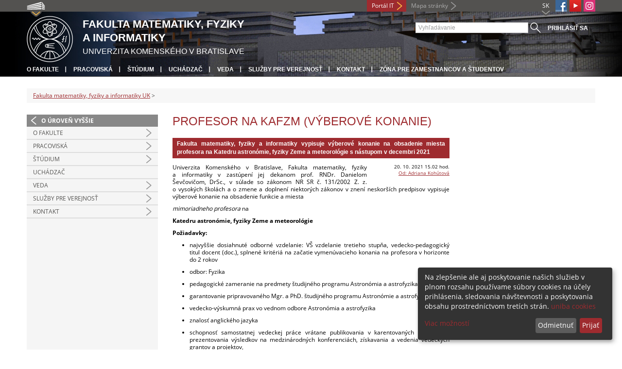

--- FILE ---
content_type: text/html; charset=utf-8
request_url: https://fmph.uniba.sk/detail-novinky/browse/87/back_to_page/aktuality-29/article/profesor-na-kafzm-vyberove-konanie-1/
body_size: 6204
content:
<!DOCTYPE html>
<html lang="sk-SK">
<head>

<meta charset="utf-8">
<!-- 
	This website is powered by TYPO3 - inspiring people to share!
	TYPO3 is a free open source Content Management Framework initially created by Kasper Skaarhoj and licensed under GNU/GPL.
	TYPO3 is copyright 1998-2013 of Kasper Skaarhoj. Extensions are copyright of their respective owners.
	Information and contribution at http://typo3.org/
-->



<title>Profesor na KAFZM (výberové konanie)</title>
<meta name="generator" content="TYPO3 4.7 CMS">
<meta name="viewport" content="width=device-width">
<meta http-equiv="X-UA-Compatible" content="IE=edge">

<link rel="stylesheet" type="text/css" href="/fileadmin/templates/css/fonts.css?1584008458" media="all">
<link rel="stylesheet" type="text/css" href="/fileadmin/templates/css/bootstrap.css?1395911676&amp;1418632872" media="all">
<link rel="stylesheet" type="text/css" href="/fileadmin/templates/css/bootstrap-responsive.css?1395911675&amp;1769786065" media="all">
<link rel="stylesheet" type="text/css" href="/fileadmin/templates/css/main.css?1402313906&amp;1734345820" media="all">
<link rel="stylesheet" type="text/css" href="/fileadmin/templates/css/font-awesome-4.2.0.min.css?1584017564" media="all">
<link rel="stylesheet" type="text/css" href="/fileadmin/templates/css/cookie-consent2-3.0.3.min.css?1584006322" media="all">
<link rel="stylesheet" type="text/css" href="/typo3temp/stylesheet_508b23617c.css?1721247806" media="all">
<link rel="stylesheet" type="text/css" href="/typo3conf/ext/cl_jquery_fancybox/fancybox2/jquery.fancybox.css?1416920403" media="screen">
<link rel="stylesheet" type="text/css" href="/typo3/sysext/rtehtmlarea/res/contentcss/default.css?1553780869" media="all">
<link rel="stylesheet" type="text/css" href="/fileadmin/templates/css/special_fmph.css?1648550059" media="all">
<link rel="stylesheet" type="text/css" href="/typo3temp/stylesheet_0a8ffdc89d.css?1721247806" media="all">



<script src="/fileadmin/templates/js/vendor/jquery-1.10.1.min.js?1395908080" type="text/javascript"></script>
<script src="/fileadmin/templates/js/vendor/cookie-consent2-3.0.3.min.js?1584006417" type="text/javascript"></script>
<script src="/fileadmin/templates/js/vendor/bootstrap.min.js?1395911681&amp;1395908080" type="text/javascript"></script>
<script src="/fileadmin/templates/js/main.js?1401351465&amp;1570721680" type="text/javascript"></script>
<script src="/typo3temp/javascript_a9e5b18f80.js?1721247827" type="text/javascript"></script>


<link rel="shortcut icon" href="/fileadmin/templates/favicon.ico" type="image/x-ico; charset=binary" />
	<link rel="icon" href="/fileadmin/templates/favicon.ico" type="image/x-ico; charset=binary" />
	<link rel="apple-touch-icon-precomposed" sizes="144x144" href="/fileadmin/templates/apple-touch-icon-144-precomposed.png" />
	<link rel="apple-touch-icon-precomposed" sizes="114x114" href="/fileadmin/templates/apple-touch-icon-114-precomposed.png" />
    <script src="/fileadmin/templates/js/vendor/klaroConfig.js"></script>
    <script src="/fileadmin/templates/js/vendor/klaro.js"></script>
    <script src="/fileadmin/templates/js/vendor/matomo.js"></script>
    <script> 
        document.addEventListener('DOMContentLoaded',function(){
            if (document.documentElement.lang == "en-EN") {
          
                klaroConfig.lang = 'en';
                return;
            }
            klaroConfig.lang = 'sk';
        });
            
</script><meta property="og:url" content="https://fmph.uniba.sk/detail-novinky/browse/87/back_to_page/aktuality-29/article/profesor-na-kafzm-vyberove-konanie-1/" /><meta property="og:title" content="Profesor na KAFZM (výberové konanie)" /><meta property="og:description" content="Fakulta matematiky, fyziky a informatiky vypisuje výberové konanie na obsadenie miesta profesora na Katedru astronómie, fyziky Zeme a meteorológie s nástupom v decembri 2021" /><meta property="og:image" content="{$uk.baseURL}/fileadmin/templates/img/logos/logoUK.png" /><link rel="alternate" type="application/rss+xml" title="RSS" href="rss.xml" /><meta http-equiv="X-UA-Compatible" content="IE=edge">


</head>
<body>


<!-- ###DOCUMENT_BODY### -->
<div id="wrapper">
  <header>
    <div id="up">
      <div class="container">
        <div class="row">
          <div class="span7">
            <div>
              <ul id="uni" title="Zoznam fakúlt">
                <li><img src="/fileadmin/templates/img/icon_uni_full.png" alt="" />
                  <ul><li><a href="http://uniba.sk" title="Univerzita Komenského" target="_top" >Univerzita Komenského</a></li><li><a href="https://www.fmed.uniba.sk/" title="Lekárska fakulta" target="_top" >Lekárska fakulta</a></li><li><a href="http://www.flaw.uniba.sk/" title="Právnická fakulta" target="_top" >Právnická fakulta</a></li><li><a href="http://www.fphil.uniba.sk/" title="Filozofická fakulta" target="_top" >Filozofická fakulta</a></li><li><a href="http://www.fns.uniba.sk/" title="Prírodovedecká fakulta" target="_top" >Prírodovedecká fakulta</a></li><li><a href="http://www.fedu.uniba.sk/" title="Pedagogická fakulta" target="_top" >Pedagogická fakulta</a></li><li><a href="http://www.fpharm.uniba.sk/" title="Farmaceutická fakulta" target="_top" >Farmaceutická fakulta</a></li><li><a href="http://www.fsport.uniba.sk/" title="Fakulta telesnej výchovy a športu" target="_top" >Fakulta telesnej výchovy a športu</a></li><li><a href="http://www.jfmed.uniba.sk/" title="Jesseniova lekárska fakulta" target="_top" >Jesseniova lekárska fakulta</a></li><li><a href="http://www.fmph.uniba.sk/" title="Fakulta matematiky, fyziky a informatiky" target="_top" >Fakulta matematiky, fyziky a informatiky</a></li><li><a href="https://www.frcth.uniba.sk/" title="Rímskokatolícka cyrilometodská bohoslovecká fakulta" target="_top" >Rímskokatolícka cyrilometodská bohoslovecká fakulta</a></li><li><a href="http://www.fevth.uniba.sk/" title="Evanjelická bohoslovecká fakulta" target="_top" >Evanjelická bohoslovecká fakulta</a></li><li><a href="http://www.fm.uniba.sk/" title="Fakulta managementu" target="_top" >Fakulta managementu</a></li><li><a href="http://www.fses.uniba.sk/" title="Fakulta sociálnych a ekonomických vied" target="_top" >Fakulta sociálnych a ekonomických vied</a></li></ul>
                </li>
              </ul>
            </div>
          </div>
          <div class="span5">
            <span id="webmail"></span>            
      <a href="https://moja.uniba.sk" title="Portál IT" class="link red">Portál IT</a>
            <span><a href="/mapa-stranky/" title="Mapa stránky" id="sitemap" class="link grey">Mapa stránky</a></span>
            <span class="rss_link"></span>
            
            <a href="https://www.instagram.com/comenius.university/" id="instagram" title="Instagram" target="_blank"><img src="/fileadmin/templates/img/icon_instagram.png" alt="Instagram" /></a>
            <a href="https://www.youtube.com/user/MatFyzjeIn" target="_blank" id="youtube" title="Youtube"><img src="/typo3temp/pics/icon_youtube3_c318fa6145.png" width="24" height="24" alt="Youtube"></a>
            
            <a href="https://www.facebook.com/MatFyzJeIn" id="fb" title="Facebook" target="_blank"><img src="/fileadmin/templates/img/icon_fb.png" alt="" /></a>
            <a href="" id="tt" title="TikTok Univerzita Komenského v Bratislave" target="_blank"><img src="/fileadmin/templates/img/TikTok_h25.png" alt="TIKTOK" /></a>
            <ul id="lang">
              <li>SK<ul><li class="active"> SK </li><li class="normal"> <a href="/en/news-detail/browse/87/back_to_page/aktuality-29/article/profesor-na-kafzm-vyberove-konanie-1/" title="dostupný" onfocus="blurLink(this);"  >EN</a> </li><li class="na" style="display:none"> RU </li></ul></li>
            </ul>
          </div>
        </div>
      </div>
    </div>
    
      <div id="main" class="sub" style="background-image: url('https://fmph.uniba.sk/fileadmin/fmfi/fmfi_zona_banner_A.jpg');">
      <div class="container">
        <div class="row">
          <div class="span8"><span id="logo"><a href="/" title="Univerzita Komenského v Bratislave - Hlavna stránka" ><img src="/fileadmin/templates/img/logos/fmfiuk_logo_h95.png" width="95" height="95" alt=""></a></span><span id="titles"><span id="title">Fakulta matematiky, fyziky<br/>a informatiky</span><span id="subtitle">Univerzita Komenského v Bratislave</span></span></div>
          <div class="span4">
            <form action="/nc/vyhladavanie/" method="post" id="search">
              <input type="text" placeholder="Vyhľadávanie" name="tx_uniba_pi3[sword]" /><button type="submit"></button>
            </form>
            <script type="text/javascript">
              window.addEventListener('load', function (){
                var searchFormElement = document.getElementById('search');
                if (null !== searchFormElement) {
                  var searchFormAction = searchFormElement.getAttribute('action');
                  // searchFormAction = searchFormAction.replace(/http(s)?:\/\/(www.)?fsport\.uniba\.sk\//, '/');
                  searchFormAction = searchFormAction.replace(/http(s)?:\/\/(www.)?(fsport|fevth)\.uniba\.sk\//, '/');
                  searchFormElement.setAttribute('action', searchFormAction);
                }
              });
            </script>
          </div>
        </div>
        <div class="row">
          <div class="span12">
            <span class="menu-toggle">Hlavné menu</span>
            <ul class="inline" id="header-nav"><li><a href="/o-fakulte/" title="O fakulte"  >O fakulte</a></li><li><a href="/pracoviska/" title="Pracoviská"  >Pracoviská</a></li><li><a href="/studium/" title="Štúdium"  >Štúdium</a></li><li><a href="/studium/prijimacie-konanie/" title="Uchádzač"  >Uchádzač</a></li><li><a href="/veda/" title="Veda"  >Veda</a></li><li><a href="/sluzby-pre-verejnost/" title="Služby pre verejnosť"  >Služby pre verejnosť</a></li><li><a href="/kontakt/" title="Kontakt"  >Kontakt</a></li><li class="last_before_login"><a href="http://zona.fmph.uniba.sk/" title="Zóna pre zamestnancov a študentov"  >Zóna pre zamestnancov a študentov</a></li><li class="login"><a href="https://fmph.uniba.sk/cosauth/cosauth.php?u=/detail-novinky/browse/87/back_to_page/aktuality-29/article/profesor-na-kafzm-vyberove-konanie-1/" title="Prihlásiť sa" class="link grey">Prihlásiť sa</a></li></ul></div>
        </div>
      </div>
    </div>
  </header>
  
  <!-- content -->
  <section>
    <div class="container">
      <div class="breadcrumb"><a href="/" title="Fakulta matematiky, fyziky a informatiky UK"  >Fakulta matematiky, fyziky a informatiky UK</a> &gt; </div>
      
      <div class="row" id="content">  
        <!-- menu -->
        <nav class="span3">
          <ul class="nav"><li class="back"><a href="/" title="O úroveň vyššie">O úroveň vyššie</a></li><li class="arrow"><a href="/o-fakulte/" title="O fakulte"  >O fakulte</a></li><li class="arrow"><a href="/pracoviska/" title="Pracoviská"  >Pracoviská</a></li><li class="arrow"><a href="/studium/" title="Štúdium"  >Štúdium</a></li><li><a href="/studium/prijimacie-konanie/" title="Uchádzač"  >Uchádzač</a></li><li class="arrow"><a href="/veda/" title="Veda"  >Veda</a></li><li class="arrow"><a href="/sluzby-pre-verejnost/" title="Služby pre verejnosť"  >Služby pre verejnosť</a></li><li class="arrow"><a href="/kontakt/" title="Kontakt"  >Kontakt</a></li></ul>
        </nav>
        
        <!-- obsah -->
        <article class="span6">
          <h1>Profesor na KAFZM (výberové konanie)</h1>
          <div id="c3766" class="csc-default">
<div class="news-single-item">

<!--<div style="float:right;"><a href="/detail-novinky/browse/87/back_to_page/aktuality-29/article/univerzita-komenskeho-obnovuje-protest-proti-novele-zakona/" title="Univerzita Komenského opäť protestuje proti novele zákona">Univerzita Komenského opäť protestuje proti novele zákona&nbsp;&gt;</a></div>
<a href="/detail-novinky/browse/87/back_to_page/aktuality-29/article/docenti-na-kafzm-vyberove-konanie-2/" title="Docenti na KAFZM (výberové konanie)">&lt;&nbsp;Docenti na KAFZM (výberové konanie)</a>-->
        <!--<h1>Profesor na KAFZM (výberové konanie)</h1>-->
        <h2>Fakulta matematiky, fyziky a informatiky vypisuje výberové konanie na obsadenie miesta profesora na Katedru astronómie, fyziky Zeme a meteorológie s nástupom v decembri 2021</h2>
        <hr class="cl-right" />
        <div class="news-single-rightbox">
            <span>20. 10. 2021 15.02 hod.</span><br /> <!--Vek: 4 yrs<br />
             Kategória: [FMFI] Výberové konania, [FMFI] Titulka - široké novinky, [FMFI] Kalendár  <br />-->
            <span><a href="javascript:linkTo_UnCryptMailto('jxfiql7Yaofxkx+HlerqlsxXcjme+rkfyx+ph');" >Od: Adriana Kohútová</a><br /></span>
        </div>

        <p>Univerzita Komenského v&nbsp;Bratislave, Fakulta matematiky, fyziky a&nbsp;informatiky v&nbsp;zastúpení jej dekanom prof. RNDr. Danielom Ševčovičom, DrSc., v&nbsp;súlade so zákonom NR SR č. 131/2002 Z. z. o&nbsp;vysokých školách a&nbsp;o&nbsp;zmene a&nbsp;doplnení niektorých zákonov v&nbsp;znení neskorších predpisov vypisuje výberové konanie na obsadenie funkcie a miesta</p>
<p><em>mimoriadneho profesora </em>na</p>
<p><strong>Katedru astronómie, fyziky Zeme a meteorológie<br /></strong></p>
<p><strong>Požiadavky:</strong></p><ul><li>najvyššie dosiahnuté odborné vzdelanie: VŠ vzdelanie tretieho stupňa, vedecko-pedagogický titul docent (doc.), splnené kritériá na začatie vymenúvacieho konania na profesora v&nbsp;horizonte do 2 rokov </li><li>odbor: Fyzika </li><li>pedagogické zameranie na predmety študijného programu Astronómia a astrofyzika </li><li>garantovanie pripravovaného Mgr. a PhD. študijného programu Astronómie  a astrofyziky </li><li>vedecko-výskumná prax vo vednom odbore Astronómia a astrofyzika </li><li>znalosť anglického jazyka </li><li>schopnosť samostatnej vedeckej práce vrátane publikovania v&nbsp;karentovaných časopisoch, prezentovania výsledkov na medzinárodných konferenciách, získavania a vedenia vedeckých grantov a projektov,&nbsp;</li><li>skúsenosti s organizovaním vedeckých podujatí.</li></ul><p><strong>Nástup:&nbsp;</strong>&nbsp;1. december 2021</p>
<p>Platové podmienky podľa platných právnych predpisov v&nbsp;súlade so zákonom NR SR č. 553/2003 Z. z. o&nbsp;odmeňovaní niektorých zamestnancov pri výkone práce vo verejnom záujme a&nbsp;o&nbsp;zmene a&nbsp;doplnení niektorých zákonov v&nbsp;znení neskorších predpisov.</p>
<p>K prihláške do výberového konania je potrebné doložiť :&nbsp;&nbsp;</p><ul><li>štruktúrovaný profesijný životopis</li><li>doklady o vzdelaní a odbornej praxi</li><li>prehľad pedagogických, vedecko-výskumných a organizačných aktivít za posledných 5 rokov</li><li>prehľad publikácií a citácií za posledných 5 rokov</li></ul><p>Prihlášky do výberového konania zašlite prosím do 15 dní od zverejnenia na adresu:&nbsp;</p>
<p>Univerzita Komenského v&nbsp;Bratislave<br />Fakulta matematiky, fyziky a&nbsp;informatiky<br />Referát personálnej práce&nbsp;<br />Mlynská dolina<br />842 48 Bratislava<br /><br /><br /></p>
<p class="align-center">prof. RNDr. Daniel&nbsp; Ševčovič, DrSc., v.r.<br />dekan fakulty</p>
        <hr class="cl-right" />
            

                      
                     

                    
                     

                    
                    

                    
                    

            
            
            
    <div class="news-single-backlink">
        <a href="/o-fakulte/aktuality/browse/87/" > <div class="back-button"></div> </a>
    </div>
    <div class="social-share">    
        <div class="fb-share-button">        
            <a target="_blank" href="https://www.facebook.com/sharer/sharer.php?u=" title="Share on Facebook" onclick="window.open('https://www.facebook.com/sharer/sharer.php?u=' + encodeURIComponent(document.URL)); return false;"></a>    
        </div>
        <div class="linkedin-share-button">        
	    <a target="_blank" href="https://www.linkedin.com/shareArticle" onclick="window.open('https://www.linkedin.com/shareArticle?mini=true&url=' + encodeURIComponent(document.URL)); return false;" title="Share on LinkedIn"></a>        
	</div>        
    </div>
</div>
</div>
        </article>
        
        <!-- bocne info -->
        <!-- ###RIGHT_COLUMN### begin -->
        <aside class="span3"><div id="c27320" class="csc-default">
<div class="news-single-item">
        
</div>
</div></aside>
        <!-- ###RIGHT_COLUMN### end -->
      </div>
    </div>
  </section>
  <div id="push"></div>
</div>

<!-- footer -->
<footer>
  <div id="subfooter">
    <div class="container">
      <div class="row">
        <div class="span3"><p><a href="/o-fakulte/" title="O fakulte"  >O fakulte</a></p><ul class="unstyled"><li><a href="/o-fakulte/vedenie-fakulty/" title="Vedenie fakulty"  >Vedenie fakulty</a></li><li><a href="/o-fakulte/akademicky-senat/" title="Akademický senát"  >Akademický senát</a></li><li><a href="/o-fakulte/vedecka-rada/" title="Vedecká rada"  >Vedecká rada</a></li><li><a href="/o-fakulte/disciplinarna-komisia/" title="Disciplinárna komisia"  >Disciplinárna komisia</a></li><li><a href="/o-fakulte/dokumenty-a-legislativa/" title="Dokumenty"  >Dokumenty</a></li><li><a href="/o-fakulte/dokumenty-a-legislativa/uradna-vyveska/" title="Úradná výveska"  >Úradná výveska</a></li><li><a href="/o-fakulte/uspechy-fakulty/" title="Úspechy fakulty"  >Úspechy fakulty</a></li><li><a href="/o-fakulte/partnerske-organizacie/" title="Partnerské organizácie"  >Partnerské organizácie</a></li><li><a href="http://uniba.sk/ochrana-osobnych-udajov/" title="Ochrana osobných údajov"  >Ochrana osobných údajov</a></li></ul></div>
        <div class="span2"><p><a href="/studium/" title="Štúdium"  >Štúdium</a></p><ul class="unstyled"><li><a href="/programy/" title="Bakalárske štúdium"  >Bakalárske štúdium</a></li><li><a href="/studium/magisterske-studium/" title="Magisterské štúdium"  >Magisterské štúdium</a></li><li><a href="/studium/doktorandske-studium/" title="Doktorandské štúdium"  >Doktorandské štúdium</a></li><li><a href="/studium/prijimacie-konanie/" title="Prijímacie konanie"  >Prijímacie konanie</a></li><li><a href="/studium/skolne-a-poplatky-za-studium/" title="Školné a poplatky za štúdium"  >Školné a poplatky za štúdium</a></li><li><a href="/studium/podpora-a-sluzby-pre-studentov/" title="Podpora a služby pre študentov"  >Podpora a služby pre študentov</a></li><li><a href="/studium/studenti-so-specifickymi-potrebami/" title="Študenti so špecifickými potrebami"  >Študenti so špecifickými potrebami</a></li><li><a href="/studium/casto-kladene-otazky/" title="Často kladené otázky"  >Často kladené otázky</a></li></ul></div>
        <div class="span2"><p><a href="/veda/" title="Veda"  >Veda</a></p><ul class="unstyled"><li><a href="/veda/z-vysledkov-vyskumu/" title="Z výsledkov výskumu"  >Z výsledkov výskumu</a></li><li><a href="/veda/z-riesenych-projektov/" title="Z riešených projektov"  >Z riešených projektov</a></li><li><a href="/veda/publikacna-a-vydavatelska-cinnost/" title="Publikačná a vydavateľská činnosť"  >Publikačná a vydavateľská činnosť</a></li><li><a href="/veda/habilitacne-konanie/" title="Habilitačné konanie"  >Habilitačné konanie</a></li><li><a href="/veda/vymenuvacie-konanie/" title="Vymenúvacie konanie"  >Vymenúvacie konanie</a></li><li><a href="/veda/studentska-vedecka-konferencia/" title="Študentská vedecká konferencia"  >Študentská vedecká konferencia</a></li></ul></div>
        <div class="span5"><p><a title="Fakulty"  >Fakulty</a></p><div class="row"><div class="span2 part"><ul class="unstyled part"><li><a href="https://www.fmed.uniba.sk/" title="Lekárska fakulta" target="_top" >Lekárska fakulta</a></li><li><a href="http://www.flaw.uniba.sk/" title="Právnická fakulta" target="_top" >Právnická fakulta</a></li><li><a href="http://www.fphil.uniba.sk/" title="Filozofická fakulta" target="_top" >Filozofická fakulta</a></li><li><a href="http://www.fns.uniba.sk/" title="Prírodovedecká fakulta" target="_top" >Prírodovedecká fakulta</a></li><li><a href="http://www.fedu.uniba.sk/" title="Pedagogická fakulta" target="_top" >Pedagogická fakulta</a></li><li><a href="http://www.fpharm.uniba.sk/" title="Farmaceutická fakulta" target="_top" >Farmaceutická fakulta</a></li><li><a href="http://www.fsport.uniba.sk/" title="Fakulta telesnej výchovy a športu" target="_top" >Fakulta telesnej výchovy a športu</a></li></ul></div><div class="span3"><ul class="unstyled"><li><a href="http://www.jfmed.uniba.sk/" title="Jesseniova lekárska fakulta" target="_top" >Jesseniova lekárska fakulta</a></li><li><a href="http://www.fmph.uniba.sk/" title="Fakulta matematiky, fyziky a informatiky" target="_top" >Fakulta matematiky, fyziky a informatiky</a></li><li><a href="https://www.frcth.uniba.sk/" title="Rímskokatolícka cyrilometodská bohoslovecká fakulta" target="_top" >Rímskokatolícka cyrilometodská bohoslovecká fakulta</a></li><li><a href="http://www.fevth.uniba.sk/" title="Evanjelická bohoslovecká fakulta" target="_top" >Evanjelická bohoslovecká fakulta</a></li><li><a href="http://www.fm.uniba.sk/" title="Fakulta managementu" target="_top" >Fakulta managementu</a></li><li><a href="http://www.fses.uniba.sk/" title="Fakulta sociálnych a ekonomických vied" target="_top" >Fakulta sociálnych a ekonomických vied</a></li></ul></div></div></div>
      </div>
    </div>  
  </div>
  
  <div id="copyright">
    <div class="container">
      <div class="row">  
        <div class="span5">
          <p><span>Copyright &copy; UK <span>2026</span></span> <span>| <a href="https://uniba.sk/ochrana-osobnych-udajov">Ochrana osobných údajov</a> | <a href="https://uniba.sk/cookies/">Cookies</a> | <a href="https://uniba.sk/o-univerzite/vyhlasenie-o-pristupnosti/">Prístupnosť</a> | <a onclick="return klaro.show();">Zmeniť nastavenia cookies</a></span></p>
        </div>
        <div class="span2">
          <p class="grey">Aktualizované: 10.03.2016</p>
        </div>
        <div class="span2">
          <p class="grey"><a href="https://fmph.uniba.sk/cosauth/cosauth.php?u=/typo3" title="Prihlásiť pre administráciu" class="link grey">Prihlásiť pre administráciu</a></p>
        </div>
        <div class="span3 text-right"><div id="c3762" class="csc-default"><p><a href="javascript:linkTo_UnCryptMailto('jxfiql7tbyjxpqboXcjme+rkfyx+ph');" >webmaster<i class="fa fa-at"></i>fmph.uniba.sk</a></p></div></div>
      </div>
    </div>
  </div>
</footer>
<!-- ###DOCUMENT_BODY### -->

<script src="/typo3conf/ext/cl_jquery_fancybox/fancybox2/jquery.mousewheel-3.0.6.pack.js?1416920403" type="text/javascript"></script>
<script src="/typo3conf/ext/cl_jquery_fancybox/fancybox2/jquery.fancybox.js?1416920403" type="text/javascript"></script>
<script src="/typo3temp/javascript_f687f5e213.js?1721247822" type="text/javascript"></script>

<script src="/typo3conf/ext/kiwi_accordion/res/js/kiwi_accordion.js"></script><script>var tx_kiwiaccordion_exclusive =1;var tx_kiwiaccordion_effect = "slide";</script>

</body>
</html>